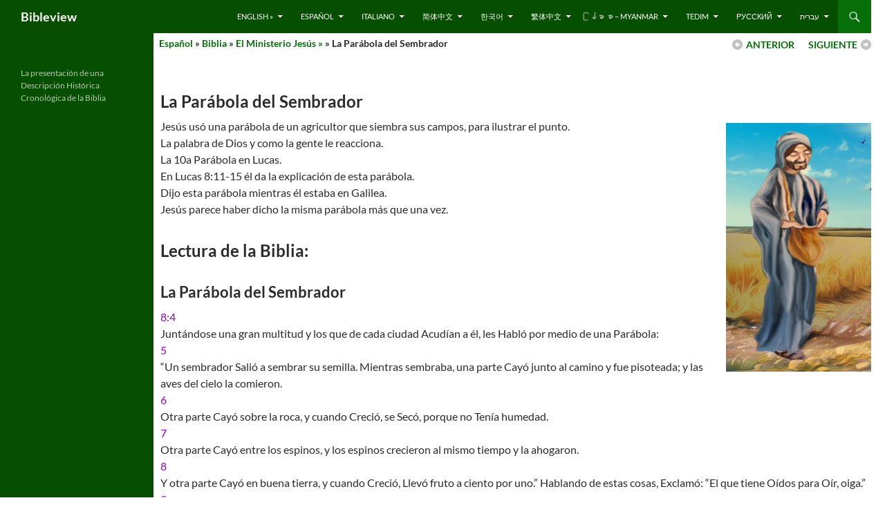

--- FILE ---
content_type: text/css
request_url: https://bibleview.org/wp-content/themes/twentyfourteen-child/style.css?ver=20251202
body_size: 5831
content:
/*
 Theme Name:   Twentyfourteen Child
 Theme URI:    http://example.com/Twentyfourteen-child/
 Description:  Twentyfourteen Child Theme
 Author:       Ville Pilviö
 Author URI:   https://villen.pilvio.net
 Template:     twentyfourteen
 Version:      1.0.0
 Tags:         light, dark, two-columns, right-sidebar, responsive-layout, accessibility-ready
 Text Domain:  twentyfourteen-child
*/

/*
http://codex.wordpress.org/Child_Themes

For older themes, and themes that do not use wp_enqueue_style() to enqueue their stylesheet, use the following line where twentyfourteen is the name of the directory where the theme resides:

Make sure you uncomment out this import line below if you want to include the parent CSS and the wp_enqueue_style() is not working. If you do not then you will not have any styling in your child theme from the parent theme.
*/


/*
@import url("../twentyfourteen/style.css");
*/

/* =Theme customization starts here
-------------------------------------------------------------- */

@import url("../twentyfourteen/style.css");

body { background: #fff; }



/* Alignment */
.alignleft { display: inline; float: left; margin-right: 1.0em; margin-left: 0.5em; }
.alignright-il, .alignright { display: inline; float: right; margin-left: 1.5em; }
.aligncenter { clear: both; display: block; margin: 0 auto; }

.clear{	clear:both; }

sup { bottom: 1ex; }
sub { top: .5ex; }

.page-list-ext-item { clear: both; }

#intro h1, h2, h3, h4, h5, h6 { clear: none; }
.l3 h1, h2, h3, h4, h5, h6 { clear: none; }

#vp{ border:2px; margin-top:10px; color:#0066FF; color:#ffffff; background: #BCBCBC; }
.vp{ border:2px; margin-top:10px; color:#ffffff; background: #f00; }
.inf{ border:2px; color:#ffffff; background: #FF9933; }
/* accordeon */
#acct{ border:2px; margin-top:20px; color:#0066FF; color:#000; background: #BCBCBC; padding: 10px 3px; }
#accb{ border:2px; margin-top:10px; }




.textlefttop { vertical-align: top; margin-left: 0px; margin-right: 5px; } 
#textlefttop { vertical-align: text-top; margin-left: 0px; margin-right: 5px; } 
td.vtop { vertical-align: top; margin-left: 0px; margin-right: 5px; } 
td.vtop50 { vertical-align: top; margin-left: 0px; margin-right: 5px; border: 0px; overflow: hidden; width: 50%; }
td.vtop50r { vertical-align: top; margin-left: 0px; margin-right: 5px; border: 0px; overflow: hidden; width: 50%; text-align: right; direction: rtl;}
.v { color: #9900CC; }  /* verse color = purple */
.jsp { color: #CC0033;  } /* Jesus speaks color = green=336600 or CC0033=red*/
.link { color: #0066FF; }  /* link = Blue */


.entry {
	font-size: 150%;
	font-size: 14px;
	/* font-weight:bold; l-881  entry-content l400 also */
}


/* NextPrevButtons */
/* #crumbs{ margin-top:10px; }
/* #crumbs a:link,#crumbs a:visited{ /*
 	/* color:#FF743C; */ 
/* color:#0066FF; } */





/* =Navigation
----------------------------------------------- */

#nextPrevPages {list-style-type : none; margin : 0; overflow : hidden; padding : 2px 0; /* text-transform : uppercase;  font-size : .8em; */ } 
#nextPrevPages li { display : inline } 
#nextPrevPages .pagination-next a { background : url(/images/prevnext/next.gif) no-repeat right center; float : right; padding-right : 20px; text-align : right } 
/* #nextPrevPages .pagination-prev a { background : url(prev.gif) no-repeat right center; float : right; padding-right : 20px; text-align : right }  */
#nextPrevPages .pagination-prev a { background : url(/images/prevnext/prev.gif) no-repeat left center; float : right; padding-right : 20px; padding-left : 20px }

/* #content .site-navigation { margin: 0 0 1.5em; 	overflow: hidden; } */
/* #content .nav-previous { float: left; width: 50%; } */
/* #content .nav-next { float: right; text-align: right; width: 50%; }*/

.prev_next { float:right; }
.prev_next_news { float:left; }

.pre_nex_bc {
	/* font-weight:bold; font-size: 14px; text-transform : uppercase; padding : 4px 0 0 230px; */
	font-weight:bold; font-size: 14px; padding : 4px 0 0 230px; 
	/* margin:0 20px;   border:1px; background: #f00; */
}









.site-content .entry-header, .site-content .entry-content, .site-content .entry-summary, .site-content .entry-meta, .page-content {
	margin: 1.5em 0 0;
	/* added two lines below VMP  line-height:160%; */
	font-size:14px;
	margin: 0 auto;
	max-width: 874px;
}
.content-area {
    /* padding-top: 72px; padding: top right bottom left; OR padding: v h;  padding-left: 10px border-width: 0px; border-style: dashed; border-color: #FF00FFF;  */
    padding-top: 2px;
}    
.anIntro, .l3 { clear: both; padding-left: 10px; border-width: 0px; }
.bottomText, .aboveIntro { clear: both; padding: 20px 10px; background:#dfdfdf;}
.engInc { clear: both; padding-left: 10px; background:#dddddd;}
.clearfix:after { content: "."; visibility: hidden; display: block; height: 0; clear: both;}
* html .clearfix             { zoom: 1; } /* IE6 */
*:first-child+html .clearfix { zoom: 1; } /* IE7 */
.anIntro:after { content: "."; visibility: hidden; display: block; height: 0; clear: both;}

.post-thumbnail img {    display: inline; }
.attachment-twentyfourteen-full-width wp-post-image img {    display: inline; }
.post-thumbnail {
    background: none;
    display: inline;
    display: none;
    position: relative;
    width: 20%;
    z-index: 0;}
.entry-title h1, h2, h3, h4, h5, h6 { clear: none; }
#secondary {
    background-color: transparent;
    border: 0 none;
    clear: none;
    float: left;
    /* margin: 0 0 0 0; */
}
.site-info { display: none; }

/* .anIntro h1 { color: #fff; padding-top: 2px; } */


/*
.breadcrumbs{
font-size: 1.1em;
color: #fff;
margin: 30px 0 0 10px;
position: relative;
float: left; }
*/